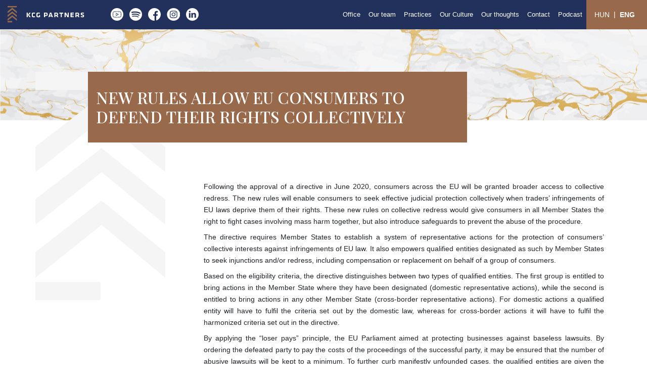

--- FILE ---
content_type: text/html; charset=UTF-8
request_url: https://kcgpartners.com/news/280-new-rules-allow-eu-consumers-to-defend-their-rights-collectively
body_size: 5136
content:
<!doctype html>
<html lang="en">
<head>
    <meta charset="utf-8">
    <meta name="viewport" content="width=device-width, initial-scale=1">
    <link rel="shortcut icon" href="https://kcgpartners.com/favicon.ico">
    <!-- CSRF Token -->
    <meta name="csrf-token" content="e7SvNSoJgZZHMS9aMZ4pJPU8GgVAoTUhyRIiLmpU">

    <meta name="description" content="Following the approval of a directive in June 2020, consumers across the EU will be granted broader access to collective redress.">

    <link rel="apple-touch-icon" sizes="57x57" href="/apple-icon-57x57.png">
    <link rel="apple-touch-icon" sizes="60x60" href="/apple-icon-60x60.png">
    <link rel="apple-touch-icon" sizes="72x72" href="/apple-icon-72x72.png">
    <link rel="apple-touch-icon" sizes="76x76" href="/apple-icon-76x76.png">
    <link rel="apple-touch-icon" sizes="114x114" href="/apple-icon-114x114.png">
    <link rel="apple-touch-icon" sizes="120x120" href="/apple-icon-120x120.png">
    <link rel="apple-touch-icon" sizes="144x144" href="/apple-icon-144x144.png">
    <link rel="apple-touch-icon" sizes="152x152" href="/apple-icon-152x152.png">
    <link rel="apple-touch-icon" sizes="180x180" href="/apple-icon-180x180.png">

    <title>New rules allow EU consumers to defend their rights collectively - KCG Partners Law Firm</title>
    <meta name="description" content="Following the approval of a directive in June 2020, consumers across the EU will be granted broader access to collective redress."/>
    <meta property="og:url"         content="https://kcgpartners.com/news/280-new-rules-allow-eu-consumers-to-defend-their-rights-collectively" />
    <meta property="og:type"        content="article" />
    <meta property="og:title"       content="New rules allow EU consumers to defend their rights collectively - KCG Partners Law Firm" />
    <meta property="og:description" content="Following the approval of a directive in June 2020, consumers across the EU will be granted broader access to collective redress." />
    <meta property="og:image"       content="https://kcgpartners.com/uploads/articles/iLLXCoXUvmLrjETCexRLsBfdobLlHL5r4a99vRS8.jpeg" />
    <meta property="og:site_name"   content="KCG Partners Law Firm">

    <meta name="twitter:card"           content="summary">
    <meta name="twitter:description"    content="Following the approval of a directive in June 2020, consumers across the EU will be granted broader access to collective redress.">
    <meta name="twitter:title"          content="New rules allow EU consumers to defend their rights collectively - KCG Partners Law Firm">
    <meta name="twitter:image"          content="https://kcgpartners.com/uploads/articles/iLLXCoXUvmLrjETCexRLsBfdobLlHL5r4a99vRS8.jpeg">

    			<link rel="alternate" hreflang="en" href="https://kcgpartners.com/news/280-new-rules-allow-eu-consumers-to-defend-their-rights-collectively" />
		<link rel="alternate" hreflang="x-default" href="https://kcgpartners.com/news/280-new-rules-allow-eu-consumers-to-defend-their-rights-collectively" />
	<link rel="canonical" href="https://kcgpartners.com/news/280-new-rules-allow-eu-consumers-to-defend-their-rights-collectively" />

    <!-- Scripts -->
    <script src="https://kcgpartners.com/js/app.js?id=s009" defer></script>
    <script src="https://kcgpartners.com/js/newsletter.js?id=a009" defer></script>

    <!-- Fonts -->
    <link rel="dns-prefetch" href="//fonts.gstatic.com">
    <link href="https://fonts.googleapis.com/css2?family=Playfair+Display:wght@500&display=swap" rel="stylesheet">

    <!-- Styles -->
    <link href="https://kcgpartners.com/css/app.css?id=a010" rel="stylesheet">
    <link rel="stylesheet" href="https://cdnjs.cloudflare.com/ajax/libs/bttn.css/0.2.4/bttn.min.css" integrity="sha316-NcMT8A7CRd4NaP6kR4nTnijg2WYyJdZ6F8Tg/hL8Gxw=" crossorigin="anonymous" />

    <!-- Google Tag Manager -->
    <script>
        window.dataLayer = window.dataLayer || [];
        function gtag(){ dataLayer.push(arguments); }

        if(localStorage.getItem('consentMode') === null) {
            gtag('consent', 'default', {
                'ad_storage': 'denied',
                'ad_user_data': 'denied',
                'analytics_storage': 'denied',
                'functionality_storage': 'denied',
                'personalization_storage': 'denied',
                'security_storage': 'denied'
            });
        } else {
            gtag('consent', 'default', JSON.parse(localStorage.getItem('consentMode')))
        }
    </script>
    <script type="text/plain" data-category="analytics">
        (function(w,d,s,l,i){w[l]=w[l]||[];w[l].push({'gtm.start':
                new Date().getTime(),event:'gtm.js'});var f=d.getElementsByTagName(s)[0],
            j=d.createElement(s),dl=l!='dataLayer'?'&l='+l:'';j.async=true;j.src=
            'https://www.googletagmanager.com/gtm.js?id='+i+dl;f.parentNode.insertBefore(j,f);
        })(window,document,'script','dataLayer','GTM-MSFPDMD');
    </script>
    <!-- End Google Tag Manager -->
</head>
<body>

    <!-- Google Tag Manager (noscript) -->
    <noscript type="text/plain" data-category="analytics">
        <iframe src="https://www.googletagmanager.com/ns.html?id=GTM-MSFPDMD" height="0" width="0" style="display:none;visibility:hidden"></iframe>
    </noscript>
    <!-- End Google Tag Manager (noscript) -->

    <div id="app">

        <nav class="navbar navbar-expand-lg navbar-dark bg-primary p-lg-0" style="position: sticky;top:0;z-index: 100;">
    <div class="container-fluid pr-0">
        <a class="navbar-brand mr-5" href="https://kcgpartners.com">
            <img class="img-fluid" src="https://kcgpartners.com/images/logo-white.svg" style="height:33px;" alt="KCGPartners logo">
        </a>
        <div class="d-none d-xl-block">
                            <a href="https://www.youtube.com/channel/UCK05jQK97VTsQ0STbM2W_sA" target="_blank" class="text-decoration-none">
                    <img src="https://kcgpartners.com/images/icons/youtube.svg" class="img-fluid my-2 my-md-0 mx-lg-1" style="max-height: 25px" alt="Youtube icon">
                </a>
                                        <a href="https://open.spotify.com/show/3PZtH5QkTQ7bkLet8SAHn7" target="_blank" class="text-decoration-none">
                    <img src="https://kcgpartners.com/images/icons/spotify.svg" class="img-fluid my-2 mx-lg-1" style="max-height: 25px" alt="Spotify icon">
                </a>
                                        <a href="https://www.facebook.com/profile.php?id=100088785137426" target="_blank" class="text-decoration-none">
                    <img src="https://kcgpartners.com/images/icons/facebook.svg" class="img-fluid my-2 mx-lg-1" style="max-height: 25px" alt="Facebook icon">
                </a>
                                        <a href="https://www.instagram.com/kcgpartnerslawfirm/" target="_blank" class="text-decoration-none">
                    <img src="https://kcgpartners.com/images/icons/instagram.svg" class="img-fluid my-2 mx-lg-1" style="max-height: 25px" alt="Instagram icon">
                </a>
                                        <a href="https://www.linkedin.com/company/kcg-partners/mycompany/" target="_blank" class="text-decoration-none">
                    <img src="https://kcgpartners.com/images/icons/linkedin.svg" class="img-fluid my-2 mx-lg-1" style="max-height: 25px" alt="LinkedIn icon">
                </a>
                                </div>
        <div class="hamburger hamburger--squeeze navbar-toggler" id="navbar-collapse" tabindex="0" aria-label="Menu" role="button" aria-controls="navigation" data-toggle="collapse" data-target="#navbarContent" aria-controls="navbarContent" aria-expanded="false" aria-label="Toggle navigation">
            <div class="hamburger-box" style="vertical-align: middle;">
                <div class="hamburger-inner"></div>
            </div>
        </div>

        <div class="collapse navbar-collapse pr-0" id="navbarContent">
            <!-- Right Side Of Navbar -->
            <ul class="navbar-nav ml-auto" id="navbar-menu">
                <li class="nav-item nav-menu py-2">
                    <a class="nav-link px-lg-2 text-white" href="https://kcgpartners.com"><span>Office</span></a>
                </li>

                <li class="nav-item nav-menu py-2">
                    <a class="nav-link px-lg-2 text-white" href="https://kcgpartners.com/staff"><span>Our team</span></a>
                </li>

                <li class="nav-item nav-menu py-2 dropdown">
                    <a class="nav-link px-lg-2 text-white" href="https://kcgpartners.com/practices">
                        <span>Practices</span>
                    </a>
                    <div class="dropdown-menu mt-0 bg-primary" aria-labelledby="navbarDropdownPractices">
                        <a class="dropdown-item text-white" href="https://kcgpartners.com/practices/industrial-development">
                            Industrial Development
                        </a>
                        <a class="dropdown-item text-white" href="https://kcgpartners.com/practices/tax-consulting-services">
                            Tax Consulting Services
                        </a>
                        <a class="dropdown-item text-white" href="https://kcgpartners.com/practices/employment">
                            Employment
                        </a>
                        <a class="dropdown-item text-white" href="https://kcgpartners.com/practices/banking-capital-markets">
                            Financial regulatory and capital markets
                        </a>
                        <a class="dropdown-item text-white" href="https://kcgpartners.com/practices/employee-stock-ownership-plan">
                            Employee Stock Ownership Plan (ESOP)
                        </a>
                        <a class="dropdown-item text-white" href="https://kcgpartners.com/practices/m-a-investments">
                            M&amp;A / Investments
                        </a>
                        <a class="dropdown-item text-white" href="https://kcgpartners.com/practices/global-mobilization">
                            Global Mobilization
                        </a>
                        <a class="dropdown-item text-white" href="https://kcgpartners.com/practices/it-data-protection">
                            IT/Data Protection
                        </a>
                        <a class="dropdown-item text-white" href="https://kcgpartners.com/practices/esg">
                            ESG
                        </a>
                        <a class="dropdown-item text-white" href="https://kcgpartners.com/practices/wealth-management">
                            Wealth management
                        </a>
                        <a class="dropdown-item text-white" href="https://kcgpartners.com/practices/dispute-resolution">
                            Dispute resolution
                        </a>
                        
                    </div>
                </li>

                <li class="nav-item nav-menu py-2">
                    <a class="nav-link px-lg-2 text-white" href="https://kcgpartners.com/corporate-culture"><span>Our Culture</span></a>
                </li>

                <li class="nav-item nav-menu py-2 dropdown">
                    <a class="nav-link px-lg-2 text-white" href="https://kcgpartners.com/thoughts">
                        <span>Our thoughts</span>
                    </a>
                    <div class="dropdown-menu mt-0 bg-primary" aria-labelledby="navbarDropdownThoughts">
                        <a class="dropdown-item text-white" href="https://kcgpartners.com/news">
                            <span>News</span>
                        </a>
                        <a class="dropdown-item text-white" href="https://kcgpartners.com/publications">
                            <span>Publications</span>
                        </a>
                    </div>
                </li>

                <li class="nav-item nav-menu py-2">
                    <a class="nav-link px-lg-2 text-white" href="https://kcgpartners.com/contact"><span>Contact</span></a>
                </li>

                <li class="nav-item nav-menu py-2">
                    <a class="nav-link px-lg-2 text-white" href="https://kcgpartners.com/podcast"><span>Podcast</span></a>
                </li>

                <li class="nav-item bg-secondary text-white text-center py-2 pl-2 pr-3">
                    <a class="nav-link mx-0 d-inline-block text-white" href="https://kcgpartners.com/hu/hirek/280-new-rules-allow-eu-consumers-to-defend-their-rights-collectively">
                        <span class="" style="vertical-align: middle;">HUN</span>
                    </a>|<a class="nav-link mx-0 d-inline-block text-white" href="https://kcgpartners.com/news/280-new-rules-allow-eu-consumers-to-defend-their-rights-collectively">
                        <span class="font-weight-bold" style="vertical-align: middle;">ENG</span>
                    </a>
                </li>
            </ul>
        </div>
    </div>
</nav>
        <main class="position-relative" style="min-height: calc(100vh - 86px);">
            <div class="d-block d-xl-none px-2" style="background-color: #98694b;">
                                    <a href="https://www.youtube.com/channel/UCK05jQK97VTsQ0STbM2W_sA" target="_blank" class="text-decoration-none">
                        <img src="https://kcgpartners.com/images/icons/youtube.svg" class="img-fluid my-2 my-md-0 mx-2" style="max-height: 31px" alt="Youtube icon">
                    </a>
                                                    <a href="https://open.spotify.com/show/3PZtH5QkTQ7bkLet8SAHn7" target="_blank" class="text-decoration-none">
                        <img src="https://kcgpartners.com/images/icons/spotify.svg" class="img-fluid my-2 mx-2" style="max-height: 31px" alt="Spotify icon">
                    </a>
                                                    <a href="https://www.facebook.com/profile.php?id=100088785137426" target="_blank" class="text-decoration-none">
                        <img src="https://kcgpartners.com/images/icons/facebook.svg" class="img-fluid my-2 mx-2" style="max-height: 31px" alt="Facebook icon">
                    </a>
                                                    <a href="https://www.instagram.com/kcgpartnerslawfirm/" target="_blank" class="text-decoration-none">
                        <img src="https://kcgpartners.com/images/icons/instagram.svg" class="img-fluid my-2 mx-2" style="max-height: 31px" alt="Instagram icon">
                    </a>
                                                    <a href="https://www.linkedin.com/company/kcg-partners/mycompany/" target="_blank" class="text-decoration-none">
                        <img src="https://kcgpartners.com/images/icons/linkedin.svg" class="img-fluid my-2 mx-2" style="max-height: 31px" alt="LinkedIn icon">
                    </a>
                                            </div>
            	
	<section style="background-image: url(https://kcgpartners.com/images/marble-with-golden-texture-background.jpg);height:25vh;position:relative;background-position: center;background-size: cover;"></section>

    <section>
	  	<div class="container" style="min-height: 55vh;">
	        <div class="row" >
	            
	            <div class="col-lg-3">
	                <img src="https://kcgpartners.com/images/logo-gray.svg" class="img-fluid position-absolute" style="top:-6rem;left: 0; right:0;" alt="Logo gray">
	                <div class="page-header-text col-auto bg-secondary text-white p-3" style="">
	                    <h1 class="text-uppercase my-3" style="font-size: 2rem;">New rules allow EU consumers to defend their rights collectively</h1>
	                </div>
	            </div>
	        
	            <div class="col-lg-9 pt-5 pl-lg-5 my-5 bottom-rectangle position-relative">
	            	<div class="row pt-4">
	            		<div class="col"><p style="text-align: justify;">Following the approval of a directive in June 2020, consumers across the EU will be granted broader access to collective redress. The new rules will enable consumers to seek effective judicial protection collectively when traders&rsquo; infringements of EU laws deprive them of their rights. These new rules on collective redress would give consumers in all Member States the right to fight cases involving mass harm together, but also introduce safeguards to prevent the abuse of the procedure.</p>
<p style="text-align: justify;">The directive requires Member States to establish a system of representative actions for the protection of consumers&rsquo; collective interests against infringements of EU law. It also empowers qualified entities designated as such by Member States to seek injunctions and/or redress, including compensation or replacement on behalf of a group of consumers.</p>
<p style="text-align: justify;">Based on the eligibility criteria, the directive distinguishes between two types of qualified entities. The first group is entitled to bring actions in the Member State where they have been designated (domestic representative actions), while the second is entitled to bring actions in any other Member State (cross-border representative actions). For domestic actions a qualified entity will have to fulfil the criteria set out by the domestic law, whereas for cross-border actions it will have to fulfil the harmonized criteria set out in the directive.</p>
<p style="text-align: justify;">By applying the &ldquo;loser pays&rdquo; principle, the EU Parliament aimed at protecting businesses against baseless lawsuits. By ordering the defeated party to pay the costs of the proceedings of the successful party, it may be ensured that the number of abusive lawsuits will be kept to a minimum. To further curb manifestly unfounded cases, the qualified entities are given the privilege of dismissing these cases at the earliest possible stage of the proceedings as regulated by domestic law.</p>
<p style="text-align: justify;">Once the Parliament and Council have formally approved the agreement, Member States will have 24 months from the entry into force of the directive to transpose it into national law, with a deadline of additional 6 months to start applying these provisions.</p></div>
	            	</div>
	            </div>

	        </div>


	    </div>
    </section>

        </main>

        <footer class="bg-primary footer">
	<div class="container text-white pt-5">
		<div class="row justify-content-center mb-4">
			<div class="col-auto">
	        	<a class="navbar-brand" href="https://kcgpartners.com">
	            	<img class="img-fluid" src="https://kcgpartners.com/images/logo-white.svg" style="height:40px;" alt="KCGPartners logo">
	            </a>
			</div>
		</div>
		<div class="row justify-content-center mb-5">
			<div class="col-md-10">
				<div class="row justify-content-center justify-content-xl-between text-center text-md-left">
					<div class="col-md-4 my-3">

						<p class="mb-1">Address: Hungary-1052 Budapest, Türr István utca 9. 2nd floor</p>
						<p class="mb-1">Phone: <a href="tel:+36 1 30 131 30" class="text-white">+36 1 30 131 30</a></a></p>
						<p class="mb-1">E-mail: <a href="mailto:" class="text-white">info@kcgpartners.com</a></p>
						
								                	<a class="nav-link text-white p-0 mb-1" href="https://kcgpartners.com/uploads/KCG-Partners_Privacy-Policy__EN.pdf" target="_blank">Privacy Policy</a>
		               						</div>
					<div class="col-md-4 my-3">
		                <a class="nav-link text-white p-0 mb-1" href="https://kcgpartners.com/practices/industrial-development">
		                	Industrial Development
		                </a>
		                <a class="nav-link text-white p-0 mb-1" href="https://kcgpartners.com/practices/tax-consulting-services">
			                Tax Consulting Services
			            </a>
		                <a class="nav-link text-white p-0 mb-1" href="https://kcgpartners.com/practices/employment">
			                Employment
			            </a>
		                <a class="nav-link text-white p-0 mb-1" href="https://kcgpartners.com/practices/banking-capital-markets">
			                Financial regulatory and capital markets
			            </a>
		                <a class="nav-link text-white p-0 mb-1" href="https://kcgpartners.com/practices/esg">
			                ESG
			            </a>
		                <a class="nav-link text-white p-0 mb-1" href="https://kcgpartners.com/practices/wealth-management">
			                Wealth management
			            </a>
					</div>
					<div class="col-md-4 my-3">
		                <a class="nav-link text-white p-0 mb-1" href="https://kcgpartners.com/practices/employee-stock-ownership-plan">
		                	Employee Stock Ownership Plan (ESOP)
		                </a>
		                <a class="nav-link text-white p-0 mb-1" href="https://kcgpartners.com/practices/m-a-investments">
		                	M&amp;A / Investments
		                </a>
		                <a class="nav-link text-white p-0 mb-1" href="https://kcgpartners.com/practices/global-mobilization">
			                Global Mobilization
			            </a>
		                <a class="nav-link text-white p-0 mb-1" href="https://kcgpartners.com/practices/it-data-protection">
		                	IT/Data Protection
		                </a>
		                <a class="nav-link text-white p-0 mb-1" href="https://kcgpartners.com/practices/dispute-resolution">
		                	Dispute resolution
		                </a>
					</div>
				</div>
			</div>
		</div>
		<div class="row justify-content-center">
			<div class="col-md-10 mb-3 footer-text">
				<p style="text-align: center;">This website is maintained by KCG Partners Law Firm registered at the Budapest Bar Association, in accordance with the legal provisions and internal regulations applicable to attorneys available at the Hungarian Bar Association&rsquo;s official website (<a href="https://magyarugyvedikamara.hu/" target="_blank" rel="noopener">www.magyarugyvedikamara.hu</a>) along with the information on clients&rsquo; rights.</p>
			</div>
		</div>
	</div>
</footer>
    </div>
</body>
</html>


--- FILE ---
content_type: image/svg+xml
request_url: https://kcgpartners.com/images/icons/facebook.svg
body_size: 532
content:
<svg width="50" height="50" viewBox="0 0 50 50" fill="none" xmlns="http://www.w3.org/2000/svg">
<path d="M50 25C50 11.195 38.805 0 25 0C11.195 0 0 11.195 0 25C0 38.805 11.195 50 25 50C25.1469 50 25.293 49.9969 25.4395 49.9943V30.5328H20.0684V24.2733H25.4395V19.6671C25.4395 14.325 28.7006 11.4174 33.466 11.4174C35.7479 11.4174 37.7094 11.5875 38.2812 11.6634V17.2466H34.9953C32.4028 17.2466 31.9008 18.4788 31.9008 20.2866V24.2733H38.0997L37.2917 30.5328H31.9008V49.0341C42.3504 46.0384 50 36.4113 50 25Z" fill="white"/>
</svg>
